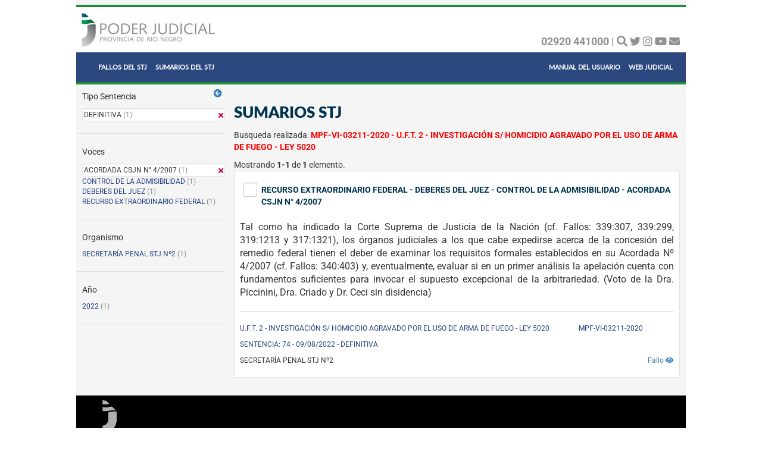

--- FILE ---
content_type: text/html; charset=UTF-8
request_url: https://fallos.jusrionegro.gov.ar/protocoloweb/sumario/buscar?Datos%5BFilter%5D%5Bid_protocolo%5D=b918e3e8-ee5b-4c4f-aa84-b365ecb80752&Datos%5BFilter%5D%5Boption_text%5D=0&Datos%5BFilter%5D%5Bstj%5D=1&Datos%5BTerm%5D%5B0%5D%5Bterm%5D%5Bvoces.keyword%5D=ACORDADA+CSJN+N%C2%B0+4%2F2007+&Datos%5BTerm%5D%5B1%5D%5Bterm%5D%5Bprotocolo.tipo_sentencia%5D=D
body_size: 6552
content:
<!DOCTYPE html>
<html lang="es">
<head>
    <meta charset="UTF-8">
    <meta http-equiv="X-UA-Compatible" content="IE=edge">
    <meta name="viewport" content="width=device-width, initial-scale=1">
    <link rel="shortcut icon" href="/protocoloweb/favicon.png" type="image/x-icon" />
    <meta name="csrf-param" content="_csrf">
<meta name="csrf-token" content="xbyDhTEM0VA13BepDOzg708RGGR9pUkt9UijRIc2CAunhe_OZmq2OGWkU5h2htaef0RdEk_hL2vYGsUsz1FeSA==">
    <title>Sumarios STJ</title>
            <link href="/protocoloweb/assets/84af2193/css/bootstrap.css" rel="stylesheet">
<link href="https://use.fontawesome.com/releases/v5.15.1/css/all.css" rel="stylesheet">
<link href="/protocoloweb/css/site.css" rel="stylesheet">
<link href="/protocoloweb/css/estilos-web.css" rel="stylesheet">
<style>
			/* CHECKBOX */
			/*!
			 * @copyright &copy; Kartik Visweswaran, Krajee.com, 2014 - 2015
			 * @version 1.5.4
			 *
			 * An extended checkbox plugin for Bootstrap 3 that allows three states and additional styles.
			 *
			 * For more JQuery/Bootstrap plugins and demos visit http://plugins.krajee.com
			 * For more Yii related demos visit http://demos.krajee.com
			 */
			.cbx-loading {
			    width: 25px;
			    height: 25px;
			    font-size: 0;
			    color: #fff;
			    background: transparent url('../img/loading.gif') top left no-repeat;
			    border: none;
			}
			
			.cbx, .cbx-container {
			    display: inline-block;
			    cursor: pointer;
			    text-align: center;
			    vertical-align: middle;
			}
			
			.cbx {
			    text-align: center;
			    vertical-align: middle;
			    border-radius: 3px;
			    position: relative;
			}
			
			.cbx, .cbx-container, .cbx-label {
			    -webkit-user-select: none;
			    -moz-user-select: none;
			    -ms-user-select: none;
			    user-select: none;
			}
			
			.cbx-label {
			    cursor: pointer;
			    font-weight: 400;
			    margin: 0;
			    display: inline-block;
			    vertical-align: middle;
			}
			
			.cbx-label.disabled {
			    cursor: not-allowed;
			    opacity: .65;
			}
			
			.cbx-native input {
			    position: absolute;
			    margin: 5px;
			}
			
			label + .cbx-container, .cbx-container + label, .cbx-container + .cbx-container {
			    margin-left: 5px;
			}
			
			label .cbx {
			    margin: 0 5px;
			}
			
			label + .cbx-block, .cbx-block + label, .cbx-block + .cbx-block, label .cbx-block {
			    margin-left: 0;
			    margin-right: 0;
			}
			
			.cbx-xs {
			    width: 16px;
			    height: 16px;
			    font-size: 10px;
			}
			
			.cbx-sm {
			    width: 20px;
			    height: 20px;
			    font-size: 13px;
			}
			
			.cbx-md {
			    width: 24px;
			    height: 24px;
			    font-size: 15px;
			}
			
			.cbx-lg {
			    border-radius: 4px;
			    width: 30px;
			    height: 30px;
			    font-size: 20px;
			}
			
			.cbx-xl {
			    border-radius: 5px;
			    width: 36px;
			    height: 36px;
			    font-size: 24px;
			}
			
			.cbx-icon {
			    position: absolute;
			    margin: 1px;;
			    top: 0;
			    left: 0;
			    bottom: 0;
			    right: 0;
			}
			
			.cbx-icon-null {
			    background-color: #333;
			}
			
			.has-error .cbx-icon-null {
			    background-color: #843534;
			}
			
			.has-success .cbx-icon-null {
			    background-color: #2b542c;
			}
			
			.has-warning .cbx-icon-null {
			    background-color: #66512c;
			}
			
			.cbx-xs .cbx-icon-null {
			    padding: 4px;
			    margin: 2px;
			}
			
			.cbx-sm .cbx-icon-null {
			    padding: 5px;
			    margin: 3px;
			}
			
			.cbx-md .cbx-icon-null {
			    padding: 6px;
			    margin: 4px;
			}
			
			.cbx-lg .cbx-icon-null {
			    padding: 8px;
			    margin: 5px;
			}
			
			.cbx-xl .cbx-icon-null {
			    padding: 10px;
			    margin: 6px;
			}
			
			.cbx-disabled .cbx-icon-null {
			    background-color: #aaa;
			}
			
			.cbx-active {
			    border: 1px solid #ccc;
			    box-shadow: inset 0 1px 1px rgba(0, 0, 0, .075);
			    -webkit-box-shadow: inset 0 1px 1px rgba(0, 0, 0, .075);
			    -webkit-transition: border-color ease-in-out .15s, -webkit-box-shadow ease-in-out .15s;
			    -o-transition: border-color ease-in-out .15s, box-shadow ease-in-out .15s;
			    transition: border-color ease-in-out .15s, box-shadow ease-in-out .15s;
			    color: #333;
			}
			
			.cbx-active:hover, .cbx-active:focus {
			    border-color: #66afe9;
			    outline: 0;
			    -webkit-box-shadow: inset 0 1px 1px rgba(0, 0, 0, .075), 0 0 8px rgba(102, 175, 233, .6);
			    box-shadow: inset 0 1px 1px rgba(0, 0, 0, .075), 0 0 8px rgba(102, 175, 233, .6);
			}
			
			.cbx-disabled {
			    color: #ddd;
			    background: #fcfcfc;
			    border: 1px solid #ddd;
			    cursor: not-allowed;
			}
			
			.has-success .cbx-active {
			    border-color: #3c763d;
			    color: #2b542c;
			    -webkit-box-shadow: inset 0 1px 1px rgba(0, 0, 0, .075);
			    box-shadow: inset 0 1px 1px rgba(0, 0, 0, .075);
			}
			
			.has-success .cbx-active:hover, .has-success .cbx-active:focus {
			    border-color: #2b542c;
			    -webkit-box-shadow: inset 0 1px 1px rgba(0, 0, 0, .075), 0 0 6px #67b168;
			    box-shadow: inset 0 1px 1px rgba(0, 0, 0, .075), 0 0 6px #67b168;
			}
			
			.has-warning .cbx-active {
			    border-color: #8a6d3b;
			    color: #66512c;
			    -webkit-box-shadow: inset 0 1px 1px rgba(0, 0, 0, .075);
			    box-shadow: inset 0 1px 1px rgba(0, 0, 0, .075);
			}
			
			.has-warning .cbx-active:hover, .has-warning .cbx-active:focus {
			    border-color: #66512c;
			    -webkit-box-shadow: inset 0 1px 1px rgba(0, 0, 0, .075), 0 0 6px #c0a16b;
			    box-shadow: inset 0 1px 1px rgba(0, 0, 0, .075), 0 0 6px #c0a16b;
			}
			
			.has-error .cbx-active {
			    border-color: #a94442;
			    color: #843534;
			    -webkit-box-shadow: inset 0 1px 1px rgba(0, 0, 0, .075);
			    box-shadow: inset 0 1px 1px rgba(0, 0, 0, .075);
			}
			
			.has-error .cbx-active:hover, .has-error .cbx-active:focus {
			    border-color: #843534;
			    -webkit-box-shadow: inset 0 1px 1px rgba(0, 0, 0, .075), 0 0 6px #ce8483;
			    box-shadow: inset 0 1px 1px rgba(0, 0, 0, .075), 0 0 6px #ce8483;
			}
			
			.has-success .cbx-label {
			    color: #2b542c;
			}
			
			.has-warning .cbx-label {
			    color: #66512c;
			}
			
			.has-error .cbx-label {
			    color: #843534;
			}
			
			.cbx-block {
			    display: block;
			    text-align: left;
			}
			
			.cbx-block + .cbx-block {
			    margin: 5px 0 0 0;
			}
		</style></head>

<style>
	.wrap > .container { 
		padding: 0px;
		background-color: #F5F5F5;
	}
	.logo {
 		max-height: 80px;
 		padding: 0px;
	}
	#header {
		background: white;
		color: #8F9092;
		margin: 8px 0px 0px 0px;
	}
	#redes-sociales {
		padding-top: 10px;
		text-align: right;
	}
</style>

<body>

<div class="wrap">
    
    <div class="container">
    	
    			<div class="row" id="header">
			<div class="col-lg col-md col-sm hidden-xs">
				<div id="linea-header"></div>
				<!-- <div class="col-lg-10 col-md-10 col-sm-10 col-xs-12"> -->
				<div id="encabezado">
					<div id="logo">
					    <a href="http://servicios.jusrionegro.gov.ar/inicio/web/"><img class="img-responsive logo" src="/protocoloweb/img/logo-justicia_.jpg" alt="Poder Judicial de Río Negro"></a>
					</div>
				<!-- <div class="col-lg-2 col-md-2 col-sm-2 col-xs-12" id="redes-sociales">  -->
					<div id="encabezado-redes">
						<b>02920 441000 | </b>
						<a href="http://servicios.jusrionegro.gov.ar/inicio/web/buscar.php" title="Buscar"><i class="fas fa-search"></i></a>
					    <a href="https://twitter.com/prensajus_rn" title="Seguir en Twitter" target="_blank"><i class="fab fa-twitter"></i></a> <script>!function(d,s,id){var js,fjs=d.getElementsByTagName(s)[0],p=/^http:/.test(d.location)?'http':'https';if(!d.getElementById(id)){js=d.createElement(s);js.id=id;js.src=p+'://platform.twitter.com/widgets.js';fjs.parentNode.insertBefore(js,fjs);}}(document, 'script', 'twitter-wjs');</script>
					    <a href="https://instagram.com/prensajus_rn" title="Seguir en Instagram" target="_blank"><i class="fab fa-instagram"></i></a> 
					    <a href="https://www.youtube.com/channel/UCTFgwOW6NUKuFcbvzDYmurw" title="Canal YouTube" target="_blank"><i class="fab fa-youtube"></i></a> 
						<a href="http://servicios.jusrionegro.gov.ar/inicio/web/contacto/contacto.php" title="Contacto"><i class="fas fa-envelope"></i></a>
				 	</div>
			 	</div>
			</div>
			<nav class="navbar navbar-inverse">
			  <div class="container-fluid">
			    <div class="navbar-header">
			    <button type="button" class="navbar-toggle collapsed" data-toggle="collapse" data-target="#nav-pjrn" aria-expanded="false">
			        <span class="icon-bar"></span>
			        <span class="icon-bar"></span>
			        <span class="icon-bar"></span> 
			      </button>
					<div class="hidden-lg hidden-md hidden-sm col-xs">
					   <a href="http://servicios.jusrionegro.gov.ar/inicio/web/"><img class="navbar-brand img-logo-movil" src="/protocoloweb/img/logo-movil.png" alt="Poder Judicial de Río Negro"></a>
					</div>
				</a>
			    </div>
			    <div class="collapse navbar-collapse" id="nav-pjrn">
			      <ul class="nav navbar-nav">
			          					<li><a class="menu-text" href="/protocoloweb/protocolo/busqueda?stj=1">FALLOS DEL STJ</a></li>
    					<li><a class="menu-text" href="/protocoloweb/sumario/busqueda?stj=1">SUMARIOS DEL STJ</a></li> 
										
			      </ul>
			      <ul class="nav navbar-nav navbar-right">
			      	<li><a class="menu-text" href="https://drive.google.com/file/d/1pwUdyw9aZe85RuIziV7wvSG3SZpzGhKC/view?usp=sharing" title="PDF - Manual del Usuario" target="new">MANUAL DEL USUARIO</a></li>
			      	<li><a href="http://servicios.jusrionegro.gov.ar/inicio/web/" class="menu-text">WEB JUDICIAL</a></li>
<!-- 			        <li><a href="#"><span class="glyphicon glyphicon-user"></span> Sign Up</a></li> -->
<!-- 			        <li><a href="#"><span class="glyphicon glyphicon-log-in"></span> Login</a></li> -->
			      </ul>
			    </div>
			  </div>
			</nav>
			<div id="linea-header"></div>
		</div>
                                <div class="site-index">

    <div class="body-content">
		<div id="menu-lateral">
			<a id="button-menu-lateral" href="#aqui" title="Filtros"> <i id="icon-menu-lateral" class="fa fa-arrow-circle-left" aria-hidden="true"></i></a>    		<div id="id-menu">
				
<div class="faceta"><div class="agregaciones"><p class="label-agregaciones">Tipo Sentencia</p><div class="quitar-filtro well well-sm"><span class="texto-quitar-filtro"> DEFINITIVA<span class="gris"> (1)</span><a href="/protocoloweb/sumario/buscar?Datos%5BFilter%5D%5Bid_protocolo%5D=b918e3e8-ee5b-4c4f-aa84-b365ecb80752&amp;Datos%5BFilter%5D%5Boption_text%5D=0&amp;Datos%5BFilter%5D%5Bstj%5D=1&amp;Datos%5BTerm%5D%5B0%5D%5Bterm%5D%5Bvoces.keyword%5D=ACORDADA+CSJN+N%C2%B0+4%2F2007+"><i class="fas fa-times rojo" style="float:right;"></i></a></div></div><hr class="separador-grilla-registro"><div class="agregaciones"><p class="label-agregaciones">Voces</p><div class="quitar-filtro well well-sm"><span class="texto-quitar-filtro"> ACORDADA CSJN N° 4/2007 <span class="gris"> (1)</span><a href="/protocoloweb/sumario/buscar?Datos%5BFilter%5D%5Bid_protocolo%5D=b918e3e8-ee5b-4c4f-aa84-b365ecb80752&amp;Datos%5BFilter%5D%5Boption_text%5D=0&amp;Datos%5BFilter%5D%5Bstj%5D=1&amp;Datos%5BTerm%5D%5B0%5D%5Bterm%5D%5Bprotocolo.tipo_sentencia%5D=D"><i class="fas fa-times rojo" style="float:right;"></i></a></div><div class="poner-filtro"><a class="link-faceta" href="/protocoloweb/sumario/buscar?Datos%5BFilter%5D%5Bid_protocolo%5D=b918e3e8-ee5b-4c4f-aa84-b365ecb80752&amp;Datos%5BFilter%5D%5Boption_text%5D=0&amp;Datos%5BFilter%5D%5Bstj%5D=1&amp;Datos%5BTerm%5D%5B0%5D%5Bterm%5D%5Bvoces.keyword%5D=ACORDADA+CSJN+N%C2%B0+4%2F2007+&amp;Datos%5BTerm%5D%5B1%5D%5Bterm%5D%5Bprotocolo.tipo_sentencia%5D=D&amp;Datos%5BTerm%5D%5B2%5D%5Bterm%5D%5Bvoces.keyword%5D=CONTROL+DE+LA+ADMISIBILIDAD">CONTROL DE LA ADMISIBILIDAD</a><span class="gris"> (1)</span></div><div class="poner-filtro"><a class="link-faceta" href="/protocoloweb/sumario/buscar?Datos%5BFilter%5D%5Bid_protocolo%5D=b918e3e8-ee5b-4c4f-aa84-b365ecb80752&amp;Datos%5BFilter%5D%5Boption_text%5D=0&amp;Datos%5BFilter%5D%5Bstj%5D=1&amp;Datos%5BTerm%5D%5B0%5D%5Bterm%5D%5Bvoces.keyword%5D=ACORDADA+CSJN+N%C2%B0+4%2F2007+&amp;Datos%5BTerm%5D%5B1%5D%5Bterm%5D%5Bprotocolo.tipo_sentencia%5D=D&amp;Datos%5BTerm%5D%5B2%5D%5Bterm%5D%5Bvoces.keyword%5D=DEBERES+DEL+JUEZ">DEBERES DEL JUEZ</a><span class="gris"> (1)</span></div><div class="poner-filtro"><a class="link-faceta" href="/protocoloweb/sumario/buscar?Datos%5BFilter%5D%5Bid_protocolo%5D=b918e3e8-ee5b-4c4f-aa84-b365ecb80752&amp;Datos%5BFilter%5D%5Boption_text%5D=0&amp;Datos%5BFilter%5D%5Bstj%5D=1&amp;Datos%5BTerm%5D%5B0%5D%5Bterm%5D%5Bvoces.keyword%5D=ACORDADA+CSJN+N%C2%B0+4%2F2007+&amp;Datos%5BTerm%5D%5B1%5D%5Bterm%5D%5Bprotocolo.tipo_sentencia%5D=D&amp;Datos%5BTerm%5D%5B2%5D%5Bterm%5D%5Bvoces.keyword%5D=RECURSO+EXTRAORDINARIO+FEDERAL">RECURSO EXTRAORDINARIO FEDERAL</a><span class="gris"> (1)</span></div></div><hr class="separador-grilla-registro"><div class="agregaciones"><p class="label-agregaciones">Organismo</p><div class="poner-filtro"><a class="link-faceta" href="/protocoloweb/sumario/buscar?Datos%5BFilter%5D%5Bid_protocolo%5D=b918e3e8-ee5b-4c4f-aa84-b365ecb80752&amp;Datos%5BFilter%5D%5Boption_text%5D=0&amp;Datos%5BFilter%5D%5Bstj%5D=1&amp;Datos%5BTerm%5D%5B0%5D%5Bterm%5D%5Bvoces.keyword%5D=ACORDADA+CSJN+N%C2%B0+4%2F2007+&amp;Datos%5BTerm%5D%5B1%5D%5Bterm%5D%5Bprotocolo.tipo_sentencia%5D=D&amp;Datos%5BTerm%5D%5B2%5D%5Bterm%5D%5Bprotocolo.organismo.keyword%5D=SECRETAR%C3%8DA+PENAL+STJ+N%C2%BA2">SECRETARÍA PENAL STJ Nº2</a><span class="gris"> (1)</span></div></div><hr class="separador-grilla-registro"><div class="agregaciones"><p class="label-agregaciones">Año</p><div class="poner-filtro"><a class="link-faceta" href="/protocoloweb/sumario/buscar?Datos%5BFilter%5D%5Bid_protocolo%5D=b918e3e8-ee5b-4c4f-aa84-b365ecb80752&amp;Datos%5BFilter%5D%5Boption_text%5D=0&amp;Datos%5BFilter%5D%5Bstj%5D=1&amp;Datos%5BTerm%5D%5B0%5D%5Bterm%5D%5Bvoces.keyword%5D=ACORDADA+CSJN+N%C2%B0+4%2F2007+&amp;Datos%5BTerm%5D%5B1%5D%5Bterm%5D%5Bprotocolo.tipo_sentencia%5D=D&amp;Datos%5BRange%5D%5B0%5D%5Brange%5D%5Bprotocolo.fecha%5D%5Bgte%5D=1640995200000&amp;Datos%5BRange%5D%5B0%5D%5Brange%5D%5Bprotocolo.fecha%5D%5Blt%5D=1640995200000%7C%7C%2B12M">2022</a><span class="gris"> (1)</span></div></div><hr class="separador-grilla-registro"></div>		</div>
		</div>
		
		<div id="contenido">
			<div class="right-left">
			<br>
			<h1>Sumarios STJ</h1>
			
						<p id="elementos-seleccionados">Sumarios Seleccionados: 
				<span id="cant-elementos"></span>
				<span id="max-elementos"></span>
				<a id="remove-seleccion" href="#aqui" title="Quitar selección"> <i class="fa fa-trash" aria-hidden="true"></i></a>				<a id="enviar-seleccion" href="#aqui" title="Ver sumarios seleccionados"> <i class="fa fa-list" aria-hidden="true"></i></a>			</p>
						
							<p>Busqueda realizada: 
					<span class="filtros">
						MPF-VI-03211-2020 - U.F.T. 2 - INVESTIGACIÓN  S/ HOMICIDIO AGRAVADO POR EL USO DE ARMA DE FUEGO  - LEY 5020 					</span>
				</p>
						
		    <div id="w0" class="grid-view"><div class="summary">Mostrando <b>1-1</b> de <b>1</b> elemento.</div>
<table class="table-gridview"><thead>
<tr><th class="header-gridview"></th></tr>
</thead>
<tbody>
<tr class="row-busqueda" data-key="36995ab7-766f-4bba-b6e1-37e5071ed5c3"><td class="content-gridview"><div class="well well-sm contenido-column"><p><table>
											<tr>
												<td valign="top">
			<label>
				<div class='cbx-container'>
					<div class='cbx cbx-md cbx-active'>
						<span class='cbx-icon'><i id='icon36995ab7-766f-4bba-b6e1-37e5071ed5c3' class='glyphicon glyphicon-ok select-row-ok'></i></span>
					</div>
					<input id='36995ab7-766f-4bba-b6e1-37e5071ed5c3' class='select-row' type='checkbox' style='display: none'>
				</div>
			</label>
				</td>
												<td valign="top">			<p class="titulo-grilla-registro" >RECURSO EXTRAORDINARIO FEDERAL - DEBERES DEL JUEZ - CONTROL DE LA ADMISIBILIDAD - ACORDADA CSJN N° 4/2007 </p>		</td>
											</tr>
										</table></p><div class="contenido-column-detalle"><p><div style="text-align: justify;"><span style="font-size: 12pt;">Tal como ha indicado la Corte Suprema de Justicia de la Nación (cf. Fallos: 339:307, </span><span style="font-size: 12pt;">339:299, 319:1213 y 317:1321), los órganos judiciales a los que cabe expedirse acerca de la </span><span style="font-size: 12pt;">concesión del remedio federal tienen el deber de examinar los requisitos formales establecidos </span><span style="font-size: 12pt;">en su Acordada Nº 4/2007 (cf. Fallos: 340:403) y, eventualmente, evaluar si en un </span><span style="font-size: 12pt;">primer análisis la apelación cuenta con fundamentos suficientes para invocar el supuesto </span><span style="font-size: 12pt;">excepcional de la arbitrariedad. (Voto de la Dra. Piccinini, Dra. Criado y Dr. Ceci sin disidencia)</span></div></p><hr class="separador-grilla-registro"><div class="item-grilla"><div class="row item-grilla"><div class="col-lg-9 col-md-9 col-sm-8 col-xs-12" ><p>U.F.T. 2 - INVESTIGACIÓN  S/ HOMICIDIO AGRAVADO POR EL USO DE ARMA DE FUEGO  - LEY 5020 </p></div><div class="col-lg-3 col-md-3 col-sm-4 col-xs-12" ><p>MPF-VI-03211-2020</p></div></div></div><div class="row item-grilla"><div class="col-lg-12 col-md-12 col-sm-12 col-xs-12" ><p>SENTENCIA: 74 - 09/08/2022 - DEFINITIVA</p></div></div><p style="float:right;clear:both;"><a href="/protocoloweb/protocolo/protocolo?id_protocolo=b918e3e8-ee5b-4c4f-aa84-b365ecb80752&amp;stj=1" target="_blank">Fallo <i class="fa fa-eye"></i></a></p><p class="organismo-grilla">SECRETARÍA PENAL STJ Nº2</p></div></td></tr>
</tbody></table>
</div>		</div>
		</div>
    </div>
</div>



<div id="modal-sumarios" class="fade modal" role="dialog">
<div class="modal-dialog ">
<div class="modal-content">
<div class="modal-header">
<button type="button" class="close" data-dismiss="modal" aria-hidden="true">&times;</button>
<h4 style="margin:0; padding:0">Sumarios Seleccionados</h4> <a id="69706eac778e0" href="#lista-sumarios" title="Imprimir"><i class="fa fa-print" aria-hidden="true"></i></a> 
</div>
<div class="modal-body">
	<div id='lista-sumarios'></div>

</div>

</div>
</div>
</div>



        
<script>
    (function(i,s,o,g,r,a,m){i['GoogleAnalyticsObject']=r;i[r]=i[r]||function(){
        (i[r].q=i[r].q||[]).push(arguments)},i[r].l=1*new Date();a=s.createElement(o),
        m=s.getElementsByTagName(o)[0];a.async=1;a.src=g;m.parentNode.insertBefore(a,m)
    })(window,document,'script','//www.google-analytics.com/analytics.js','ga');

    ga('create', 'UA-23355282-2', "auto");
    ga('send', 'pageview');
    ga('set', 'anonymizeIp', true);
</script>
        <div id="socalo-logo" style='background: black;'><a><img src="/protocoloweb/img/logo-socalo.png" alt="Poder Judicial de Río Negro"></a></div>
        
    </div>
</div>

<footer class="footer">
    <div class="container">
        <p class="pull-left">Copyright &copy; 2026. Área de Informatización de la Gestión Judicial</p>
        <p class="pull-right"></p>
    </div>
</footer>

<script src="/protocoloweb/assets/1bc359e1/jquery.js"></script>
<script src="/protocoloweb/assets/ab9154d9/yii.js"></script>
<script src="/protocoloweb/assets/ab9154d9/yii.gridView.js"></script>
<script src="/protocoloweb/assets/84af2193/js/bootstrap.js"></script>
<script src="/protocoloweb/js/LocalStorageIDs.js"></script>
<script>jQuery(function ($) {
jQuery('#w0').yiiGridView({"filterUrl":"\/protocoloweb\/sumario\/buscar?Datos%5BFilter%5D%5Bid_protocolo%5D=b918e3e8-ee5b-4c4f-aa84-b365ecb80752\u0026Datos%5BFilter%5D%5Boption_text%5D=0\u0026Datos%5BFilter%5D%5Bstj%5D=1\u0026Datos%5BTerm%5D%5B0%5D%5Bterm%5D%5Bvoces.keyword%5D=ACORDADA+CSJN+N%C2%B0+4%2F2007+\u0026Datos%5BTerm%5D%5B1%5D%5Bterm%5D%5Bprotocolo.tipo_sentencia%5D=D","filterSelector":"#w0-filters input, #w0-filters select","filterOnFocusOut":true});
			function checkedById(id) {
				$("#"+id).prop('checked',true);
				$("#icon"+id).show();
			}
			function unCheckedById(id) {
				$("#"+id).prop('checked',false);
				$("#icon"+id).hide();
			}
			function unCheckedAllByClass() {
				$(".select-row").prop('checked',true);
				$(".select-row-ok").show();
			}
			function unCheckedAllByClass() {
				$(".select-row").prop('checked',false);
				$(".select-row-ok").hide();
			}
			function enabledByClass() {
				$(".select-row:checkbox:not(:checked)").removeAttr("disabled");
				$(".cbx-disabled").toggleClass('cbx-disabled cbx-active');
			}
			function disabledByClass() {
				$(".select-row:checkbox:not(:checked)").attr("disabled", true);
				$(".select-row:checkbox:not(:checked)").prev().toggleClass('cbx-active cbx-disabled');
			}

sumarios = new LocalStorageIDs('sumarios');

function mostrar_seleccion(cant_items,maxima_seleccion)
{
	if (cant_items == 0) {
		$("#elementos-seleccionados").hide();
		return false;
	}
	if (cant_items > 0) {
		$("#cant-elementos").html(cant_items);
		if (cant_items >= maxima_seleccion) {
			$("#max-elementos").html(" (máxima selección posible)");
		}
		else {
			$("#max-elementos").html("");
		}
	}
	$("#elementos-seleccionados").show();
	return true;
}

function seleccion_inicial()
{
	if (sumarios.countItems()>0) {
		var items = sumarios.getItems();
		$.each(items,function(key,value) {
			checkedById(value);
		});
	}
	
	return sumarios.countItems();
}

function blockeo(cant_items,max)
{
	if (cant_items >= max) {
		disabledByClass();
	}
	else {
		enabledByClass();
	}
}

// ONLOAD
$("#elementos-seleccionados").hide();
unCheckedAllByClass();
var max = '50';
var cant_items = 0;
cant_items = seleccion_inicial();
mostrar_seleccion(cant_items,max);
blockeo(cant_items,max);

// CLICK IN SELECT SUMARIO
$(".select-row").click(function() {
	var max = '50';
	var id = $(this).attr('id');
	var cant_items = sumarios.countItems();
	if ($(this).prop("checked")) {
		if (cant_items<max) {
			cant_items = sumarios.agregarItem(id);
			checkedById(id);
		}
	}
	else {
		cant_items = sumarios.quitarItem(id);
		unCheckedById(id);
	}
	mostrar_seleccion(cant_items,max);
	blockeo(cant_items,max);
});

// CLICK IN VACIAR SELECCION
$("#remove-seleccion").click(function() {
	var max = '50';
	var cant_items = 0;
	sumarios.vaciarItems();
	unCheckedAllByClass();
	mostrar_seleccion(cant_items,max);
	blockeo(cant_items,max);
});

// MOSTRAR SELECCION
$("#enviar-seleccion").click(function() {
	sumarios = sumarios.getItems();
	ids = '';
	$.each(sumarios,function(key,value) {
		ids+= 'Ids['+key+']='+value+'&';
	});
	url = 'sumarios?'+ids;
	$.get({
		url: url, 
		success: function(result){
			$("#lista-sumarios").html(result);
			$("#modal-sumarios").modal("show");
			sumarios = new LocalStorageIDs('sumarios');
			//$("#link-mail").attr("href",url);
		}
	});

});
			function print(id) {
				printWindow = window.open("");
                //alert($(id).html());
				printWindow.document.write($(id).html());
                //necesario para que imprima la imagen que genera el qr
                
                var is_chrome = Boolean(printWindow.chrome);
                //alert(is_chrome);    
                if(is_chrome) {
                    setTimeout(function() {
                        printWindow.print();
                        printWindow.close();
                    }, 250);
                }
                else {
                    //printWindow.focus();
    				printWindow.print();
    				printWindow.close();
                }
			}
			
			$("#69706eac778e0").click(function() {
				print("#lista-sumarios");
			});
jQuery('#modal-sumarios').modal({"show":false});

function establecerMenu(varMenu)
{
	isClose = localStorage.getItem(varMenu);
	if (isClose == "true") {
		$('#id-menu').hide();
		$('#icon-menu-lateral').removeClass("fa-arrow-circle-left");
        $('#icon-menu-lateral').addClass("fa-arrow-circle-right");
		$('#button-menu-lateral').attr("title","Mostrar Filtros");
	}
	else {
		$('#id-menu').show();
		$('#icon-menu-lateral').removeClass("fa-arrow-circle-right");
        $('#icon-menu-lateral').addClass("fa-arrow-circle-left");
		$('#button-menu-lateral').attr("title","Ocultar Filtros");
	}
}


$("#button-menu-lateral").click(function() {
	if (localStorage.getItem("isClosedSumario") == "true") {
		localStorage.setItem("isClosedSumario", "false");
	} else {   
		localStorage.setItem("isClosedSumario", "true");
	}
	establecerMenu("isClosedSumario");
});

// SETEO INICIAL
if (localStorage.getItem("isClosedSumario") == null) {
	localStorage.setItem("isClosedSumario", "false");
}
establecerMenu("isClosedSumario");
});</script></body>
</html>


--- FILE ---
content_type: text/plain
request_url: https://www.google-analytics.com/j/collect?v=1&_v=j102&a=9543461&t=pageview&_s=1&dl=https%3A%2F%2Ffallos.jusrionegro.gov.ar%2Fprotocoloweb%2Fsumario%2Fbuscar%3FDatos%255BFilter%255D%255Bid_protocolo%255D%3Db918e3e8-ee5b-4c4f-aa84-b365ecb80752%26Datos%255BFilter%255D%255Boption_text%255D%3D0%26Datos%255BFilter%255D%255Bstj%255D%3D1%26Datos%255BTerm%255D%255B0%255D%255Bterm%255D%255Bvoces.keyword%255D%3DACORDADA%2BCSJN%2BN%25C2%25B0%2B4%252F2007%2B%26Datos%255BTerm%255D%255B1%255D%255Bterm%255D%255Bprotocolo.tipo_sentencia%255D%3DD&ul=en-us%40posix&dt=Sumarios%20STJ&sr=1280x720&vp=1280x720&_u=IEBAAEABAAAAACAAI~&jid=977737503&gjid=1318641896&cid=794302102.1768976047&tid=UA-23355282-2&_gid=1030859825.1768976047&_r=1&_slc=1&z=1238285923
body_size: -453
content:
2,cG-00GDQ8RZVM

--- FILE ---
content_type: application/javascript
request_url: https://fallos.jusrionegro.gov.ar/protocoloweb/js/LocalStorageIDs.js
body_size: 319
content:

/**
 * Arreglo de IDs en LocalStorage
 */
class LocalStorageIDs {
	
	/**
	 * array arreglo, nombre que asignará al arreglo en localstorage
	 */
	constructor(arreglo)
	{
		this.arreglo = arreglo;
	}
    
	/**
	 * @property String id, elemento que deseo agregar al arreglo
	 */
	agregarItem(id)
	{
		var cont = 0;
		var items = [];
		if (JSON.parse(localStorage.getItem(this.arreglo)) != null) {
			items = JSON.parse(localStorage.getItem(this.arreglo));
			cont = items.length;
		}
		// si el ellemento no existe lo agrego
		if (items.indexOf(id)==-1) {
			items[cont++] = id; 
			localStorage.setItem(this.arreglo, JSON.stringify(items));
		}
		
		return items.length;
	}
	
	/**
	 * @property String id, elemento que deseo agregar
	 * 
	 */
	quitarItem(id)
	{
		var items = JSON.parse(localStorage.getItem(this.arreglo));
		items.splice($.inArray(id,items),1);
		localStorage.setItem(this.arreglo, JSON.stringify(items));

		return items.length;
	}

	vaciarItems()
	{
		localStorage.removeItem(this.arreglo);
		
		return true;
	}
	
	getItems()
	{		
		var items = [];
		if (JSON.parse(localStorage.getItem(this.arreglo)) != null) {
			items = JSON.parse(localStorage.getItem(this.arreglo));
		}
		
		return items;
	}
	
	countItems()
	{
		var items = this.getItems();
		
		return items.length;
	}
	
}